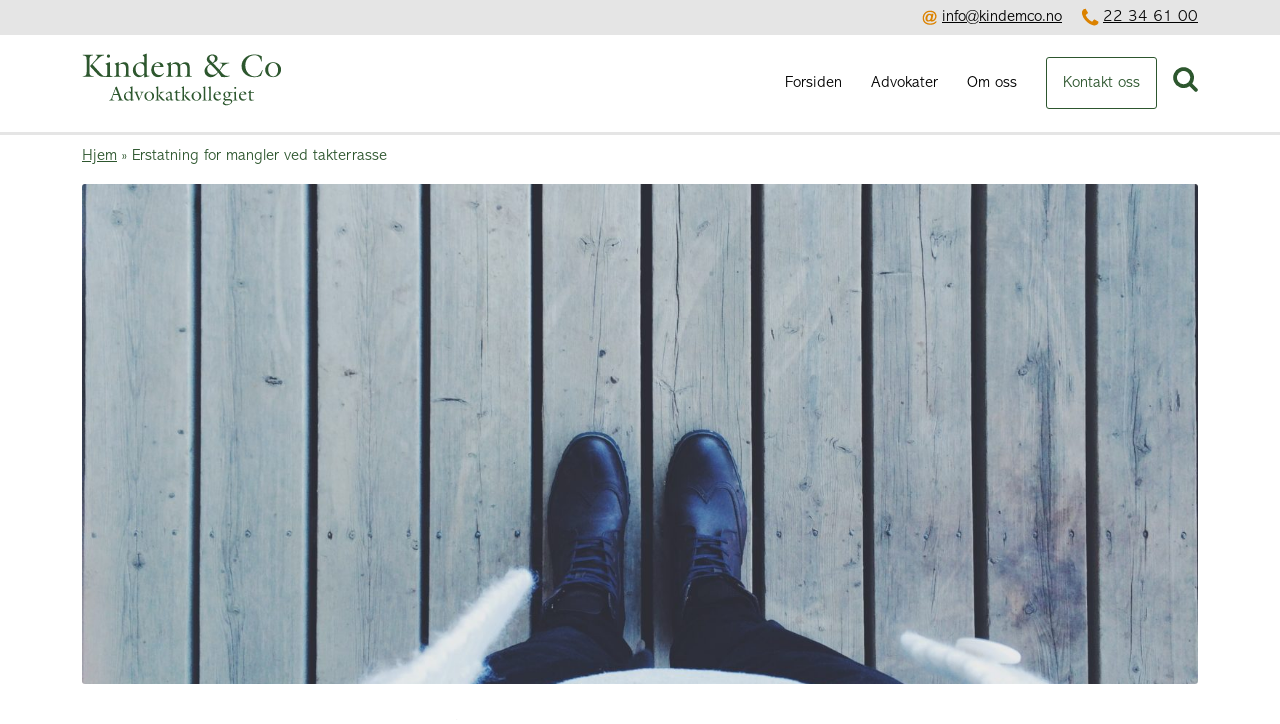

--- FILE ---
content_type: text/html; charset=UTF-8
request_url: https://www.kindemco.no/erstatning-for-mangler-ved-takterrasse/
body_size: 9554
content:
<!DOCTYPE html>
<html lang="nb-NO">

<head>
    <meta charset="UTF-8" />
    <title>Erstatning for mangler ved takterrasse - Kindem &amp; Co</title>
    <link rel="preconnect" href="https://p.typekit.net">
    <link rel="profile" href="http://gmpg.org/xfn/11" />
    <link rel="pingback" href="https://www.kindemco.no/xmlrpc.php" />
    <meta name="viewport" content="width=device-width, initial-scale=1">
    <!-- Google Tag Manager -->
    <script>(function(w,d,s,l,i){w[l]=w[l]||[];w[l].push({'gtm.start':
    new Date().getTime(),event:'gtm.js'});var f=d.getElementsByTagName(s)[0],
    j=d.createElement(s),dl=l!='dataLayer'?'&l='+l:'';j.async=true;j.src=
    'https://www.googletagmanager.com/gtm.js?id='+i+dl;f.parentNode.insertBefore(j,f);
    })(window,document,'script','dataLayer','GTM-KN7GZ6B');</script>
    <!-- End Google Tag Manager -->
    <meta name='robots' content='index, follow, max-image-preview:large, max-snippet:-1, max-video-preview:-1' />

	<!-- This site is optimized with the Yoast SEO plugin v21.1 - https://yoast.com/wordpress/plugins/seo/ -->
	<link rel="canonical" href="https://www.kindemco.no/erstatning-for-mangler-ved-takterrasse/" />
	<meta property="og:locale" content="nb_NO" />
	<meta property="og:type" content="article" />
	<meta property="og:title" content="Erstatning for mangler ved takterrasse - Kindem &amp; Co" />
	<meta property="og:description" content="Utett membran som medførte vannlekkasje. Borettslag saksøkte entreprenør og ble tilkjent i overkant av kroner 2&nbsp;000&nbsp;000 i erstatning. Nybygg. Saken avgjort etter lov om bostadsoppføring. Borettslaget engasjerte advokat, førte saken for retten og vant frem. Innledning Gulating lagmannsrett avsa dom i saken den 2. februar 2018.Feil og mangler ved boliger er et omfattende problem. Kostnader [&hellip;]" />
	<meta property="og:url" content="https://www.kindemco.no/erstatning-for-mangler-ved-takterrasse/" />
	<meta property="og:site_name" content="Kindem &amp; Co" />
	<meta property="article:publisher" content="https://www.facebook.com/kindemco/" />
	<meta property="article:published_time" content="2021-06-24T10:16:28+00:00" />
	<meta property="article:modified_time" content="2021-06-24T10:16:30+00:00" />
	<meta property="og:image" content="https://www.kindemco.no/wp-content/uploads/2021/06/photo-1415336190137-2cfe99b8f3f0-1.jpeg" />
	<meta property="og:image:width" content="2250" />
	<meta property="og:image:height" content="1500" />
	<meta property="og:image:type" content="image/jpeg" />
	<meta name="author" content="Resepsjon Resepsjon" />
	<meta name="twitter:card" content="summary_large_image" />
	<meta name="twitter:label1" content="Skrevet av" />
	<meta name="twitter:data1" content="Resepsjon Resepsjon" />
	<meta name="twitter:label2" content="Ansl. lesetid" />
	<meta name="twitter:data2" content="4 minutter" />
	<script type="application/ld+json" class="yoast-schema-graph">{"@context":"https://schema.org","@graph":[{"@type":"Article","@id":"https://www.kindemco.no/erstatning-for-mangler-ved-takterrasse/#article","isPartOf":{"@id":"https://www.kindemco.no/erstatning-for-mangler-ved-takterrasse/"},"author":{"name":"Resepsjon Resepsjon","@id":"https://www.kindemco.no/#/schema/person/5a565be073ec53e0b9a4e243fadee613"},"headline":"Erstatning for mangler ved takterrasse","datePublished":"2021-06-24T10:16:28+00:00","dateModified":"2021-06-24T10:16:30+00:00","mainEntityOfPage":{"@id":"https://www.kindemco.no/erstatning-for-mangler-ved-takterrasse/"},"wordCount":815,"commentCount":0,"publisher":{"@id":"https://www.kindemco.no/#organization"},"image":{"@id":"https://www.kindemco.no/erstatning-for-mangler-ved-takterrasse/#primaryimage"},"thumbnailUrl":"https://www.kindemco.no/wp-content/uploads/2021/06/photo-1415336190137-2cfe99b8f3f0-1.jpeg","articleSection":["Erstatnings- og forsikringsrett"],"inLanguage":"nb-NO","potentialAction":[{"@type":"CommentAction","name":"Comment","target":["https://www.kindemco.no/erstatning-for-mangler-ved-takterrasse/#respond"]}]},{"@type":"WebPage","@id":"https://www.kindemco.no/erstatning-for-mangler-ved-takterrasse/","url":"https://www.kindemco.no/erstatning-for-mangler-ved-takterrasse/","name":"Erstatning for mangler ved takterrasse - Kindem &amp; Co","isPartOf":{"@id":"https://www.kindemco.no/#website"},"primaryImageOfPage":{"@id":"https://www.kindemco.no/erstatning-for-mangler-ved-takterrasse/#primaryimage"},"image":{"@id":"https://www.kindemco.no/erstatning-for-mangler-ved-takterrasse/#primaryimage"},"thumbnailUrl":"https://www.kindemco.no/wp-content/uploads/2021/06/photo-1415336190137-2cfe99b8f3f0-1.jpeg","datePublished":"2021-06-24T10:16:28+00:00","dateModified":"2021-06-24T10:16:30+00:00","breadcrumb":{"@id":"https://www.kindemco.no/erstatning-for-mangler-ved-takterrasse/#breadcrumb"},"inLanguage":"nb-NO","potentialAction":[{"@type":"ReadAction","target":["https://www.kindemco.no/erstatning-for-mangler-ved-takterrasse/"]}]},{"@type":"ImageObject","inLanguage":"nb-NO","@id":"https://www.kindemco.no/erstatning-for-mangler-ved-takterrasse/#primaryimage","url":"https://www.kindemco.no/wp-content/uploads/2021/06/photo-1415336190137-2cfe99b8f3f0-1.jpeg","contentUrl":"https://www.kindemco.no/wp-content/uploads/2021/06/photo-1415336190137-2cfe99b8f3f0-1.jpeg","width":2250,"height":1500},{"@type":"BreadcrumbList","@id":"https://www.kindemco.no/erstatning-for-mangler-ved-takterrasse/#breadcrumb","itemListElement":[{"@type":"ListItem","position":1,"name":"Hjem","item":"https://www.kindemco.no/"},{"@type":"ListItem","position":2,"name":"Erstatning for mangler ved takterrasse"}]},{"@type":"WebSite","@id":"https://www.kindemco.no/#website","url":"https://www.kindemco.no/","name":"Kindem &amp; Co","description":"","publisher":{"@id":"https://www.kindemco.no/#organization"},"potentialAction":[{"@type":"SearchAction","target":{"@type":"EntryPoint","urlTemplate":"https://www.kindemco.no/?s={search_term_string}"},"query-input":"required name=search_term_string"}],"inLanguage":"nb-NO"},{"@type":"Organization","@id":"https://www.kindemco.no/#organization","name":"Kindem &amp; Co","url":"https://www.kindemco.no/","logo":{"@type":"ImageObject","inLanguage":"nb-NO","@id":"https://www.kindemco.no/#/schema/logo/image/","url":"https://www.kindemco.no/wp-content/uploads/2021/06/logo_kc.svg","contentUrl":"https://www.kindemco.no/wp-content/uploads/2021/06/logo_kc.svg","caption":"Kindem &amp; Co"},"image":{"@id":"https://www.kindemco.no/#/schema/logo/image/"},"sameAs":["https://www.facebook.com/kindemco/"]},{"@type":"Person","@id":"https://www.kindemco.no/#/schema/person/5a565be073ec53e0b9a4e243fadee613","name":"Resepsjon Resepsjon","image":{"@type":"ImageObject","inLanguage":"nb-NO","@id":"https://www.kindemco.no/#/schema/person/image/","url":"https://secure.gravatar.com/avatar/92cdb0440558fc0f991bda8cfa681ed1?s=96&d=mm&r=g","contentUrl":"https://secure.gravatar.com/avatar/92cdb0440558fc0f991bda8cfa681ed1?s=96&d=mm&r=g","caption":"Resepsjon Resepsjon"},"url":"https://www.kindemco.no/author/resepsjon/"}]}</script>
	<!-- / Yoast SEO plugin. -->


<link rel="alternate" type="application/rss+xml" title="Kindem &amp; Co &raquo; Erstatning for mangler ved takterrasse kommentarstrøm" href="https://www.kindemco.no/erstatning-for-mangler-ved-takterrasse/feed/" />
<script type="text/javascript">
window._wpemojiSettings = {"baseUrl":"https:\/\/s.w.org\/images\/core\/emoji\/14.0.0\/72x72\/","ext":".png","svgUrl":"https:\/\/s.w.org\/images\/core\/emoji\/14.0.0\/svg\/","svgExt":".svg","source":{"concatemoji":"https:\/\/www.kindemco.no\/wp-includes\/js\/wp-emoji-release.min.js?ver=38761750a90f4bfa9fe9a66e99938614"}};
/*! This file is auto-generated */
!function(e,a,t){var n,r,o,i=a.createElement("canvas"),p=i.getContext&&i.getContext("2d");function s(e,t){var a=String.fromCharCode,e=(p.clearRect(0,0,i.width,i.height),p.fillText(a.apply(this,e),0,0),i.toDataURL());return p.clearRect(0,0,i.width,i.height),p.fillText(a.apply(this,t),0,0),e===i.toDataURL()}function c(e){var t=a.createElement("script");t.src=e,t.defer=t.type="text/javascript",a.getElementsByTagName("head")[0].appendChild(t)}for(o=Array("flag","emoji"),t.supports={everything:!0,everythingExceptFlag:!0},r=0;r<o.length;r++)t.supports[o[r]]=function(e){if(p&&p.fillText)switch(p.textBaseline="top",p.font="600 32px Arial",e){case"flag":return s([127987,65039,8205,9895,65039],[127987,65039,8203,9895,65039])?!1:!s([55356,56826,55356,56819],[55356,56826,8203,55356,56819])&&!s([55356,57332,56128,56423,56128,56418,56128,56421,56128,56430,56128,56423,56128,56447],[55356,57332,8203,56128,56423,8203,56128,56418,8203,56128,56421,8203,56128,56430,8203,56128,56423,8203,56128,56447]);case"emoji":return!s([129777,127995,8205,129778,127999],[129777,127995,8203,129778,127999])}return!1}(o[r]),t.supports.everything=t.supports.everything&&t.supports[o[r]],"flag"!==o[r]&&(t.supports.everythingExceptFlag=t.supports.everythingExceptFlag&&t.supports[o[r]]);t.supports.everythingExceptFlag=t.supports.everythingExceptFlag&&!t.supports.flag,t.DOMReady=!1,t.readyCallback=function(){t.DOMReady=!0},t.supports.everything||(n=function(){t.readyCallback()},a.addEventListener?(a.addEventListener("DOMContentLoaded",n,!1),e.addEventListener("load",n,!1)):(e.attachEvent("onload",n),a.attachEvent("onreadystatechange",function(){"complete"===a.readyState&&t.readyCallback()})),(e=t.source||{}).concatemoji?c(e.concatemoji):e.wpemoji&&e.twemoji&&(c(e.twemoji),c(e.wpemoji)))}(window,document,window._wpemojiSettings);
</script>
<style type="text/css">
img.wp-smiley,
img.emoji {
	display: inline !important;
	border: none !important;
	box-shadow: none !important;
	height: 1em !important;
	width: 1em !important;
	margin: 0 0.07em !important;
	vertical-align: -0.1em !important;
	background: none !important;
	padding: 0 !important;
}
</style>
	<link rel='stylesheet' id='wp-block-library-css' href='https://www.kindemco.no/wp-includes/css/dist/block-library/style.min.css?ver=38761750a90f4bfa9fe9a66e99938614' type='text/css' media='all' />
<link rel='stylesheet' id='classic-theme-styles-css' href='https://www.kindemco.no/wp-includes/css/classic-themes.min.css?ver=1' type='text/css' media='all' />
<style id='global-styles-inline-css' type='text/css'>
body{--wp--preset--color--black: #000000;--wp--preset--color--cyan-bluish-gray: #abb8c3;--wp--preset--color--white: #ffffff;--wp--preset--color--pale-pink: #f78da7;--wp--preset--color--vivid-red: #cf2e2e;--wp--preset--color--luminous-vivid-orange: #ff6900;--wp--preset--color--luminous-vivid-amber: #fcb900;--wp--preset--color--light-green-cyan: #7bdcb5;--wp--preset--color--vivid-green-cyan: #00d084;--wp--preset--color--pale-cyan-blue: #8ed1fc;--wp--preset--color--vivid-cyan-blue: #0693e3;--wp--preset--color--vivid-purple: #9b51e0;--wp--preset--gradient--vivid-cyan-blue-to-vivid-purple: linear-gradient(135deg,rgba(6,147,227,1) 0%,rgb(155,81,224) 100%);--wp--preset--gradient--light-green-cyan-to-vivid-green-cyan: linear-gradient(135deg,rgb(122,220,180) 0%,rgb(0,208,130) 100%);--wp--preset--gradient--luminous-vivid-amber-to-luminous-vivid-orange: linear-gradient(135deg,rgba(252,185,0,1) 0%,rgba(255,105,0,1) 100%);--wp--preset--gradient--luminous-vivid-orange-to-vivid-red: linear-gradient(135deg,rgba(255,105,0,1) 0%,rgb(207,46,46) 100%);--wp--preset--gradient--very-light-gray-to-cyan-bluish-gray: linear-gradient(135deg,rgb(238,238,238) 0%,rgb(169,184,195) 100%);--wp--preset--gradient--cool-to-warm-spectrum: linear-gradient(135deg,rgb(74,234,220) 0%,rgb(151,120,209) 20%,rgb(207,42,186) 40%,rgb(238,44,130) 60%,rgb(251,105,98) 80%,rgb(254,248,76) 100%);--wp--preset--gradient--blush-light-purple: linear-gradient(135deg,rgb(255,206,236) 0%,rgb(152,150,240) 100%);--wp--preset--gradient--blush-bordeaux: linear-gradient(135deg,rgb(254,205,165) 0%,rgb(254,45,45) 50%,rgb(107,0,62) 100%);--wp--preset--gradient--luminous-dusk: linear-gradient(135deg,rgb(255,203,112) 0%,rgb(199,81,192) 50%,rgb(65,88,208) 100%);--wp--preset--gradient--pale-ocean: linear-gradient(135deg,rgb(255,245,203) 0%,rgb(182,227,212) 50%,rgb(51,167,181) 100%);--wp--preset--gradient--electric-grass: linear-gradient(135deg,rgb(202,248,128) 0%,rgb(113,206,126) 100%);--wp--preset--gradient--midnight: linear-gradient(135deg,rgb(2,3,129) 0%,rgb(40,116,252) 100%);--wp--preset--duotone--dark-grayscale: url('#wp-duotone-dark-grayscale');--wp--preset--duotone--grayscale: url('#wp-duotone-grayscale');--wp--preset--duotone--purple-yellow: url('#wp-duotone-purple-yellow');--wp--preset--duotone--blue-red: url('#wp-duotone-blue-red');--wp--preset--duotone--midnight: url('#wp-duotone-midnight');--wp--preset--duotone--magenta-yellow: url('#wp-duotone-magenta-yellow');--wp--preset--duotone--purple-green: url('#wp-duotone-purple-green');--wp--preset--duotone--blue-orange: url('#wp-duotone-blue-orange');--wp--preset--font-size--small: 13px;--wp--preset--font-size--medium: 20px;--wp--preset--font-size--large: 36px;--wp--preset--font-size--x-large: 42px;--wp--preset--spacing--20: 0.44rem;--wp--preset--spacing--30: 0.67rem;--wp--preset--spacing--40: 1rem;--wp--preset--spacing--50: 1.5rem;--wp--preset--spacing--60: 2.25rem;--wp--preset--spacing--70: 3.38rem;--wp--preset--spacing--80: 5.06rem;}:where(.is-layout-flex){gap: 0.5em;}body .is-layout-flow > .alignleft{float: left;margin-inline-start: 0;margin-inline-end: 2em;}body .is-layout-flow > .alignright{float: right;margin-inline-start: 2em;margin-inline-end: 0;}body .is-layout-flow > .aligncenter{margin-left: auto !important;margin-right: auto !important;}body .is-layout-constrained > .alignleft{float: left;margin-inline-start: 0;margin-inline-end: 2em;}body .is-layout-constrained > .alignright{float: right;margin-inline-start: 2em;margin-inline-end: 0;}body .is-layout-constrained > .aligncenter{margin-left: auto !important;margin-right: auto !important;}body .is-layout-constrained > :where(:not(.alignleft):not(.alignright):not(.alignfull)){max-width: var(--wp--style--global--content-size);margin-left: auto !important;margin-right: auto !important;}body .is-layout-constrained > .alignwide{max-width: var(--wp--style--global--wide-size);}body .is-layout-flex{display: flex;}body .is-layout-flex{flex-wrap: wrap;align-items: center;}body .is-layout-flex > *{margin: 0;}:where(.wp-block-columns.is-layout-flex){gap: 2em;}.has-black-color{color: var(--wp--preset--color--black) !important;}.has-cyan-bluish-gray-color{color: var(--wp--preset--color--cyan-bluish-gray) !important;}.has-white-color{color: var(--wp--preset--color--white) !important;}.has-pale-pink-color{color: var(--wp--preset--color--pale-pink) !important;}.has-vivid-red-color{color: var(--wp--preset--color--vivid-red) !important;}.has-luminous-vivid-orange-color{color: var(--wp--preset--color--luminous-vivid-orange) !important;}.has-luminous-vivid-amber-color{color: var(--wp--preset--color--luminous-vivid-amber) !important;}.has-light-green-cyan-color{color: var(--wp--preset--color--light-green-cyan) !important;}.has-vivid-green-cyan-color{color: var(--wp--preset--color--vivid-green-cyan) !important;}.has-pale-cyan-blue-color{color: var(--wp--preset--color--pale-cyan-blue) !important;}.has-vivid-cyan-blue-color{color: var(--wp--preset--color--vivid-cyan-blue) !important;}.has-vivid-purple-color{color: var(--wp--preset--color--vivid-purple) !important;}.has-black-background-color{background-color: var(--wp--preset--color--black) !important;}.has-cyan-bluish-gray-background-color{background-color: var(--wp--preset--color--cyan-bluish-gray) !important;}.has-white-background-color{background-color: var(--wp--preset--color--white) !important;}.has-pale-pink-background-color{background-color: var(--wp--preset--color--pale-pink) !important;}.has-vivid-red-background-color{background-color: var(--wp--preset--color--vivid-red) !important;}.has-luminous-vivid-orange-background-color{background-color: var(--wp--preset--color--luminous-vivid-orange) !important;}.has-luminous-vivid-amber-background-color{background-color: var(--wp--preset--color--luminous-vivid-amber) !important;}.has-light-green-cyan-background-color{background-color: var(--wp--preset--color--light-green-cyan) !important;}.has-vivid-green-cyan-background-color{background-color: var(--wp--preset--color--vivid-green-cyan) !important;}.has-pale-cyan-blue-background-color{background-color: var(--wp--preset--color--pale-cyan-blue) !important;}.has-vivid-cyan-blue-background-color{background-color: var(--wp--preset--color--vivid-cyan-blue) !important;}.has-vivid-purple-background-color{background-color: var(--wp--preset--color--vivid-purple) !important;}.has-black-border-color{border-color: var(--wp--preset--color--black) !important;}.has-cyan-bluish-gray-border-color{border-color: var(--wp--preset--color--cyan-bluish-gray) !important;}.has-white-border-color{border-color: var(--wp--preset--color--white) !important;}.has-pale-pink-border-color{border-color: var(--wp--preset--color--pale-pink) !important;}.has-vivid-red-border-color{border-color: var(--wp--preset--color--vivid-red) !important;}.has-luminous-vivid-orange-border-color{border-color: var(--wp--preset--color--luminous-vivid-orange) !important;}.has-luminous-vivid-amber-border-color{border-color: var(--wp--preset--color--luminous-vivid-amber) !important;}.has-light-green-cyan-border-color{border-color: var(--wp--preset--color--light-green-cyan) !important;}.has-vivid-green-cyan-border-color{border-color: var(--wp--preset--color--vivid-green-cyan) !important;}.has-pale-cyan-blue-border-color{border-color: var(--wp--preset--color--pale-cyan-blue) !important;}.has-vivid-cyan-blue-border-color{border-color: var(--wp--preset--color--vivid-cyan-blue) !important;}.has-vivid-purple-border-color{border-color: var(--wp--preset--color--vivid-purple) !important;}.has-vivid-cyan-blue-to-vivid-purple-gradient-background{background: var(--wp--preset--gradient--vivid-cyan-blue-to-vivid-purple) !important;}.has-light-green-cyan-to-vivid-green-cyan-gradient-background{background: var(--wp--preset--gradient--light-green-cyan-to-vivid-green-cyan) !important;}.has-luminous-vivid-amber-to-luminous-vivid-orange-gradient-background{background: var(--wp--preset--gradient--luminous-vivid-amber-to-luminous-vivid-orange) !important;}.has-luminous-vivid-orange-to-vivid-red-gradient-background{background: var(--wp--preset--gradient--luminous-vivid-orange-to-vivid-red) !important;}.has-very-light-gray-to-cyan-bluish-gray-gradient-background{background: var(--wp--preset--gradient--very-light-gray-to-cyan-bluish-gray) !important;}.has-cool-to-warm-spectrum-gradient-background{background: var(--wp--preset--gradient--cool-to-warm-spectrum) !important;}.has-blush-light-purple-gradient-background{background: var(--wp--preset--gradient--blush-light-purple) !important;}.has-blush-bordeaux-gradient-background{background: var(--wp--preset--gradient--blush-bordeaux) !important;}.has-luminous-dusk-gradient-background{background: var(--wp--preset--gradient--luminous-dusk) !important;}.has-pale-ocean-gradient-background{background: var(--wp--preset--gradient--pale-ocean) !important;}.has-electric-grass-gradient-background{background: var(--wp--preset--gradient--electric-grass) !important;}.has-midnight-gradient-background{background: var(--wp--preset--gradient--midnight) !important;}.has-small-font-size{font-size: var(--wp--preset--font-size--small) !important;}.has-medium-font-size{font-size: var(--wp--preset--font-size--medium) !important;}.has-large-font-size{font-size: var(--wp--preset--font-size--large) !important;}.has-x-large-font-size{font-size: var(--wp--preset--font-size--x-large) !important;}
.wp-block-navigation a:where(:not(.wp-element-button)){color: inherit;}
:where(.wp-block-columns.is-layout-flex){gap: 2em;}
.wp-block-pullquote{font-size: 1.5em;line-height: 1.6;}
</style>
<link rel='stylesheet' id='contact-form-7-css' href='https://www.kindemco.no/wp-content/plugins/contact-form-7/includes/css/styles.css?ver=5.7.7' type='text/css' media='all' />
<link rel='stylesheet' id='bootstrap-grid-css' href='https://www.kindemco.no/wp-content/themes/kindemco-inevo/assets/css/bootstrap-grid.min.css?ver=1.0.0' type='text/css' media='' />
<link rel='stylesheet' id='main-css-css' href='https://www.kindemco.no/wp-content/themes/kindemco-inevo/assets/css/main.min.css?ver=1.0.0' type='text/css' media='' />
<link rel="https://api.w.org/" href="https://www.kindemco.no/wp-json/" /><link rel="alternate" type="application/json" href="https://www.kindemco.no/wp-json/wp/v2/posts/911" /><link rel="EditURI" type="application/rsd+xml" title="RSD" href="https://www.kindemco.no/xmlrpc.php?rsd" />
<link rel="wlwmanifest" type="application/wlwmanifest+xml" href="https://www.kindemco.no/wp-includes/wlwmanifest.xml" />

<link rel='shortlink' href='https://www.kindemco.no/?p=911' />
<link rel="alternate" type="application/json+oembed" href="https://www.kindemco.no/wp-json/oembed/1.0/embed?url=https%3A%2F%2Fwww.kindemco.no%2Ferstatning-for-mangler-ved-takterrasse%2F" />
<link rel="alternate" type="text/xml+oembed" href="https://www.kindemco.no/wp-json/oembed/1.0/embed?url=https%3A%2F%2Fwww.kindemco.no%2Ferstatning-for-mangler-ved-takterrasse%2F&#038;format=xml" />
<link rel="icon" href="https://www.kindemco.no/wp-content/uploads/2021/06/cropped-favicon-32x32.png" sizes="32x32" />
<link rel="icon" href="https://www.kindemco.no/wp-content/uploads/2021/06/cropped-favicon-192x192.png" sizes="192x192" />
<link rel="apple-touch-icon" href="https://www.kindemco.no/wp-content/uploads/2021/06/cropped-favicon-180x180.png" />
<meta name="msapplication-TileImage" content="https://www.kindemco.no/wp-content/uploads/2021/06/cropped-favicon-270x270.png" />
    <link rel="stylesheet" href="https://use.typekit.net/xjy7bzm.css">
</head>

<body class="post-template-default single single-post postid-911 single-format-standard wp-custom-logo">
<!-- Google Tag Manager (noscript) -->
<noscript><iframe src="https://www.googletagmanager.com/ns.html?id=GTM-KN7GZ6B"
height="0" width="0" style="display:none;visibility:hidden"></iframe></noscript>
<!-- End Google Tag Manager (noscript) -->
    <a class="skip-to-main-content" href="#main-content">Hopp til hovedinnhold</a>
    <div class="topline">
        <div class="container">
            <div class="topline__inner">
                                    <div class="topline__item">
                        <img src="https://www.kindemco.no/wp-content/themes/kindemco-inevo/assets/images/icons/at.svg" alt="" width="25" height="25">
                        <a href="mailto:info@kindemco.no">info@kindemco.no</a>
                    </div>
                                                    <div class="topline__item">
                        <img src="https://www.kindemco.no/wp-content/themes/kindemco-inevo/assets/images/icons/phone.svg" alt="" width="25" height="25">
                        <a href="tel:22 34 61 00">22 34 61 00</a>
                    </div>
                            </div>
        </div>
    </div>
    <nav class="nav">
        <div class="container">
            <div class="nav__inner">
                <div class="nav__inner-left">
                    <a href="/">
                        <img src="https://www.kindemco.no/wp-content/uploads/2021/06/logo_kc.svg" width="200" height="57" alt="Gå til forsiden">                    </a>
                </div>
                <button type="button" id="js-open-button" aria-label="Åpne meny">
                    <div class="b-menu">
                        <div class="b-line"></div>
                        <div class="b-line"></div>
                        <div class="b-line"></div>
                    </div>
                    <span>Meny</span>
                </button>
                <div class="nav__inner-right" id="js-nav-menu">
                    <div class="nav__menu">
                        <button type="button" id="js-close-button" aria-label="Lukk meny">
                            <div class="b-close">
                                <div class="b-line-1"></div>
                                <div class="b-line-2"></div>
                            </div>
                        </button>
                        <div class="nav__search">
                            <form action="/" method="get" role="search">
                                <input type="text" name="s" id="search" value="" aria-label="Globalt søk" placeholder="Søk etter innhold" />
                                <button type="submit" class="btn btn-primary">Søk</button>
                            </form>
                        </div>

                        <div class="nav__menu-ul">
                            <div class="menu-hovedmeny-container"><ul id="menu-hovedmeny" class="menu"><li id="menu-item-727" class="menu-item menu-item-type-post_type menu-item-object-page menu-item-home menu-item-727"><a href="https://www.kindemco.no/">Forsiden</a></li>
<li id="menu-item-876" class="menu-item menu-item-type-post_type menu-item-object-page menu-item-876"><a href="https://www.kindemco.no/advokater/">Advokater</a></li>
<li id="menu-item-918" class="menu-item menu-item-type-post_type menu-item-object-page menu-item-has-children menu-item-918"><a href="https://www.kindemco.no/om-oss/">Om oss</a>
<ul class="sub-menu">
	<li id="menu-item-919" class="menu-item menu-item-type-post_type menu-item-object-page menu-item-919"><a href="https://www.kindemco.no/personvern-og-informasjonskapsler/">Personvern</a></li>
	<li id="menu-item-953" class="menu-item menu-item-type-post_type menu-item-object-page menu-item-953"><a href="https://www.kindemco.no/oppdragsvilkar/">Oppdragsvilkår</a></li>
</ul>
</li>
<li id="menu-item-924" class="btn btn--secondary menu-item menu-item-type-post_type menu-item-object-page menu-item-924"><a href="https://www.kindemco.no/kontakt-oss/">Kontakt oss</a></li>
</ul></div>                            <div class="nav__search-icon">
                                <a href="/sok"><img src="https://www.kindemco.no/wp-content/themes/kindemco-inevo/assets/images/icons/search.svg" alt="" width="25" height="25"></a>
                            </div>
                        </div>
                    </div>
                </div>
            </div>
        </div>
    </nav><main id="main-content" class="page page-single">
    <div class="page__title--no-bg">
        <div class="container">
            <div class="page__title-breadcrumb">
                <p id="breadcrumbs"><span><span><a href="https://www.kindemco.no/">Hjem</a></span> » <span class="breadcrumb_last" aria-current="page">Erstatning for mangler ved takterrasse</span></span></p>            </div>
        </div>
    </div>
    <div class="page__content page__content--single">
        <div class="container">
            <div class="row">
                <div class="col-md-12">
                    <div class="page-single__featured">
                                                    <img width="2250" height="1500" src="https://www.kindemco.no/wp-content/uploads/2021/06/photo-1415336190137-2cfe99b8f3f0-1.jpeg" class="attachment-post-thumbnail size-post-thumbnail wp-post-image" alt="" decoding="async" loading="lazy" srcset="https://www.kindemco.no/wp-content/uploads/2021/06/photo-1415336190137-2cfe99b8f3f0-1.jpeg 2250w, https://www.kindemco.no/wp-content/uploads/2021/06/photo-1415336190137-2cfe99b8f3f0-1-300x200.jpeg 300w, https://www.kindemco.no/wp-content/uploads/2021/06/photo-1415336190137-2cfe99b8f3f0-1-1024x683.jpeg 1024w, https://www.kindemco.no/wp-content/uploads/2021/06/photo-1415336190137-2cfe99b8f3f0-1-768x512.jpeg 768w, https://www.kindemco.no/wp-content/uploads/2021/06/photo-1415336190137-2cfe99b8f3f0-1-1536x1024.jpeg 1536w, https://www.kindemco.no/wp-content/uploads/2021/06/photo-1415336190137-2cfe99b8f3f0-1-2048x1365.jpeg 2048w, https://www.kindemco.no/wp-content/uploads/2021/06/photo-1415336190137-2cfe99b8f3f0-1-375x250.jpeg 375w" sizes="(max-width: 2250px) 100vw, 2250px" />                                            </div>
                </div>
            </div>
        </div>
        <div class="container-narrow">
            <div class="col-md-12">
                <div class="page-single__title">
                    <h1>Erstatning for mangler ved takterrasse</h1>
                </div>
                                        <div class="blog-thumb__tag">
                            Erstatnings- og forsikringsrett                        </div>
                                <div class="page-single__date">
                    24. juni 2021                </div>
                
<h4>Utett membran som medførte vannlekkasje. Borettslag saksøkte entreprenør og ble tilkjent i overkant av kroner 2&nbsp;000&nbsp;000 i erstatning. Nybygg. Saken avgjort etter lov om bostadsoppføring. Borettslaget engasjerte advokat, førte saken for retten og vant frem.</h4>



<h2>Innledning</h2>



<p>Gulating lagmannsrett avsa dom i saken den 2. februar 2018.<br>Feil og mangler ved boliger er et omfattende problem. Kostnader ved å utbedre skader kan bli svært store. Særlig store blir utgifter ved vannlekkasjer, råteskader eller andre store skader på husets bærende konstruksjoner.</p>



<p>Forbrukere som kommer opp i slike situasjoner, bør straks ta kontakt med en erfaren advokat. Advokaten kan veilede videre i prosessen, avdekke hvilke krav du har og fremme dine krav ovenfor den som er ansvarlig. Saken omtalt ovenfor viser at entreprenøren ved forhandlingene omkring skade nr. 1 forsøkte å få inn formuleringer i avtalen som kunne gjøre det vanskeligere for borettslaget å fremme krav om erstatning dersom det oppstod nye skader.</p>



<p>Advokatene Asle Hesla og Petter Nordgreen Sterud har begge erfaring med slike saker. Vi hjelper deg gjerne videre i prosessen dersom du ønsker det. Dersom du er i tvil om du trenger advokat; kontakt oss! Vi avdekker sammen hvilke behov du har. Vi hjelper deg også med å søke å få dine advokatutgifter dekket av ditt forsikringsselskap.</p>



<h2>Saksforholdet</h2>



<p>Det hadde tidligere oppstått en lekkasje ned til en av borettslagsleilighetene som lå under takterrassen. Entreprenøren erkjente ansvar for dette og utbedret skaden. Som ledd i utbedringsarbeidene ble det lagt ny membran over den opprinnelige. Deretter oppstod en ny lekkasjeskade, skade nr. 2.</p>



<p>Det oppstod flere spørsmål i saken. Noen av disse kan være av interesse også i andre saker. To av disse spørsmål skal vi behandle her.</p>



<h3>Var skade nr. 2 avgjort ved forliket omkring skade nr. 1?</h3>



<p>Entreprenøren mente at skaden som be avdekket etter at ny membran ble lagt over den gamle var omfattet av den avtale som ble inngått da den første skaden ble avdekket og reparert.</p>



<p>Lagmannsretten avviste dette. Avgjørende ble avtalens ordlyd og de forhandlinger som ble ført før avtalen ble nedtegnet. Denne saken viser med all tydelighet er viktig å kontakte advokat når man forhandler om skadesaker.</p>



<p>Lagmannsretten viste til at entreprenøren under forhandlingene ønsket at det i avtalen skulle stå at forliket etter skade nr. 1 skulle omfatte alle skader som borettslaget var eller burde være kjent med. Lagmannsretten skriver om dette:</p>



<blockquote class="wp-block-quote"><p>Selvaagbygg ønsket under forhandlingene om forliksavtalen at det skulle tas inn i avtalen at den skulle omfatte forhold som borettslaget var kjent med eller burde vært kjent med. En slik formulering ble det imidlertid ikke enighet om. Nettopp med utgangspunkt i at avtalen skal tolkes objektivt legger lagmannsretten avgjørende vekt på ordlyden. Fordi ordlyden har vært viktig og partene har forhandlet om de ulike formuleringene, må det legges til grunn at begge parter har vært bevisste på hvilke ord som ble valgt og betydningen av disse.</p></blockquote>



<p>Dette viser at borettslaget gjorde meget klokt i ikke å akseptere Selvaagbyggs forslag til formulering i forliksavtale om skade nr. 1.</p>



<h3>Var entreprenøren ansvarlig for skade nr. 2?</h3>



<p>Partene var enige om at lekkasje nr. 2 var en mangel. Entreprenøren mente at det var reklamert for sent. Borettslaget var enig i at det var reklamert sent men mente at det forelå grov uaktsomhet med det resultat av entreprenøren ikke kunne gjøre gjeldende at det var reklamert for sent (bustadoppføringslovens § 30, fjerde ledd).</p>



<p>Lagmannsretten om til at det forelå grov uaktsomhet. Lagmannsretten skriver i dommen om dette:</p>



<blockquote class="wp-block-quote"><p>Lagmannsretten er kommet til at det foreligger grov uaktsomhet. Da det ble lagt på ny membran oppå påstøpen på den nederste membranen var Selvaagbygg kjent med at det var avgjørende at den nye membranen måtte være tett, ettersom den nederste membranen ikke var tett. Vann som ble stående på den nederst membranen hadde heller ikke avrenningsmulighet til takslukene. Dette skyldes at de takslukene som opprinnelig var anlagt, ble koplet mot den øverste membranen da lekkasjen til Nilsens leilighet ble forsøkt utbedret.</p></blockquote>



<p>Dette illustrerer at entreprenører tidvis velger en utbedringsmåte som ikke er god nok. Det var for lagmannsretten ikke klarlagt hva som var årsakene til lekkasjen. Lagmannsretten bemerket at dette var uten betydning som en følge av at selve utbedringsmetoden var for dårlig.</p>



<p>Det var også et moment at utbedring av den første skaden med montering av ny membran over den gamle ikke var prosjektert. Det forelå da ingen skisser, beregninger eller tegninger som viste at man hadde tenkt gjennom spørsmålet om løsningen var god nok.</p>



<p>Er du i tvil, kontakt oss for en uforpliktende prat om din sak.</p>



<p>Ring oss på tlf. 22 34 61 00, eller send en e-post til&nbsp;<a href="mailto:info@kindemco.no">info@kindemco.no</a>&nbsp;så vil en av våre dyktige advokater kontakte deg.</p>
            </div>
        </div>
    </div>
</main>
<footer class="footer">
    <div class="container">
        <div class="row">
            <div class="col-md-12">
                <div class="footer__logo">
                    <a href="https://www.kindemco.no">
                        <img src="https://www.kindemco.no/wp-content/uploads/2021/06/logo_kc.svg" width="200" height="57" alt="Gå til forsiden">                    </a>
                </div>

            </div>
        </div>
        <div class="row">
            <div class="col-md-3">
                <div class="footer__contact">
                    <ul>
                                                    <li>
                                Advokatkollegiet Kindem og Co AS</a>
                            </li>
                                                                            <li>
                                Prinsensgate 22</a>
                            </li>
                                                                            <li>
                                Postboks 373 Sentrum</a>
                            </li>
                                                                            <li>
                                0102 Oslo</a>
                            </li>
                                            </ul>
                </div>
            </div>
            <div class="col-md-3">
                <div class="footer__contact">
                    <ul>
                        <li>Kontaktinfo</li>
                                                    <li>Sentralbord:
                                <a href="tel:22 34 61 00">22 34 61 00</a>
                            </li>
                                                                            <li>E-post:
                                <a href="mailto:info@kindemco.no">info@kindemco.no</a>
                            </li>
                                            </ul>
                </div>
            </div>
        </div>
    </div>
    </div>
    <script type='text/javascript' src='https://www.kindemco.no/wp-content/plugins/contact-form-7/includes/swv/js/index.js?ver=5.7.7' id='swv-js'></script>
<script type='text/javascript' id='contact-form-7-js-extra'>
/* <![CDATA[ */
var wpcf7 = {"api":{"root":"https:\/\/www.kindemco.no\/wp-json\/","namespace":"contact-form-7\/v1"}};
/* ]]> */
</script>
<script type='text/javascript' src='https://www.kindemco.no/wp-content/plugins/contact-form-7/includes/js/index.js?ver=5.7.7' id='contact-form-7-js'></script>
<script type='text/javascript' src='https://www.kindemco.no/wp-content/themes/kindemco-inevo/assets/js/main.js?ver=1.0.0' id='main-js-js'></script>
    </body>

    </html>

--- FILE ---
content_type: text/css
request_url: https://www.kindemco.no/wp-content/themes/kindemco-inevo/assets/css/main.min.css?ver=1.0.0
body_size: 2946
content:
h1,h2,h3,h4,h5,h6{font-family:itc-galliard,serif;font-style:normal}p{font-family:abadi,sans-serif;font-weight:300}h1{font-size:2rem;font-weight:100}h2{font-size:1.7rem;font-weight:100}h3{font-size:1.5rem;font-weight:100}h4{font-size:1.34rem;font-weight:100}h5{font-size:1.2rem;font-weight:100}h6{font-size:1rem;font-weight:100}p{font-size:1.25rem;font-weight:300}a.btn{padding:0.8rem 1rem;border-radius:3px;display:inline-block;text-decoration:none;min-width:140px;border:1px solid transparent;-webkit-transition:0.2s ease;transition:0.2s ease;font-size:1rem}a.btn--primary{border:1px solid #2d562e;color:#fff;background-color:#2d562e}a.btn--primary:hover{background-color:#DB8200;color:#000;border:1px solid #DB8200}a.btn--secondary{border:1px solid #2d562e;color:#fff;background-color:#DB8200}a.btn--secondary:hover{background-color:#DB8200;color:#000;border:1px solid #DB8200}button{font-family:abadi,sans-serif;font-size:1rem}button.btn{padding:0.8rem 1rem;border-radius:3px;display:inline-block;text-decoration:none;min-width:140px;border:1px solid transparent;-webkit-transition:0.2s ease;transition:0.2s ease;font-family:abadi,sans-serif;background-color:#e5e5e5}button.btn--primary{border:1px solid #2d562e;color:#fff;background-color:#2d562e}button.btn--primary:hover{background-color:#DB8200;color:#000;border:1px solid #DB8200}button.btn--secondary{border:1px solid #2d562e;color:#fff;background-color:#DB8200}button.btn--secondary:hover{background-color:#DB8200;color:#000;border:1px solid #DB8200}li.btn.btn--secondary a{padding:0.8rem 1rem;border-radius:3px;border:1px solid #2d562e;color:#2d562e}@media (max-width: 768px){li.btn.btn--secondary a{color:#fff}}li.btn.btn--secondary a:hover{background-color:#DB8200;color:#000;border:1px solid #DB8200 !important}@media (max-width: 768px){li.btn.btn--secondary a:hover{background-color:transparent;border:1px solid transparent}}input[type="submit"]{border:1px solid #2d562e;color:#fff;background-color:#2d562e;padding:1rem}input[type="submit"]:hover{background-color:#DB8200;color:#000;border:1px solid #DB8200}label{font-weight:300;display:block}input{border:1px solid #e5e5e5;border-radius:3px;padding:0.8rem 0.5rem;width:100%;max-width:100%;margin-bottom:0.5rem;display:block;z-index:-1}textarea{border:1px solid #e5e5e5;border-radius:3px;padding:0.5rem 0.5rem;width:100%;max-width:100%;margin-bottom:0.5rem}*{-webkit-box-sizing:border-box;box-sizing:border-box;margin:0;padding:0}body{font-family:abadi,sans-serif;line-height:1.5;font-size:100%}.skip-to-main-content{background:#000000;color:#fff;height:30px;left:50%;padding:8px;position:absolute;-webkit-transform:translateY(-300%);transform:translateY(-300%);-webkit-transition:-webkit-transform 0.3s;transition:-webkit-transform 0.3s;transition:transform 0.3s;transition:transform 0.3s, -webkit-transform 0.3s;z-index:100000}.skip-to-main-content:focus{-webkit-transform:translateY(0%);transform:translateY(0%)}a{color:#000;font-weight:300}a:hover{color:#2e562f}.mr-1{margin-right:1rem}.mr-2{margin-right:2rem}.mb-1{margin-bottom:1rem}.mb-2{margin-bottom:2rem}.container-narrow{max-width:960px;margin:0 auto;padding-right:1rem;padding-left:1rem}a img{text-decoration:none !important}.alignnone{margin:5px 20px 20px 0}.aligncenter,div.aligncenter{display:block;margin:5px auto 5px auto}.alignright{float:right;margin:5px 0 20px 20px}.alignleft{float:left;margin:5px 20px 20px 0}a img.alignright{float:right;margin:5px 0 20px 20px}a img.alignnone{margin:5px 20px 20px 0}a img.alignleft{float:left;margin:5px 20px 20px 0}a img.aligncenter{display:block;margin-left:auto;margin-right:auto}.wp-caption{background:#fff;border:1px solid #f0f0f0;max-width:96%;padding:5px 3px 10px;text-align:center}.wp-caption.alignnone{margin:5px 20px 20px 0}.wp-caption.alignleft{margin:5px 20px 20px 0}.wp-caption.alignright{margin:5px 0 20px 20px}.wp-caption img{border:0 none;height:auto;margin:0;max-width:98.5%;padding:0;width:auto}.wp-caption p.wp-caption-text{font-size:11px;line-height:17px;margin:0;padding:0 4px 5px}.screen-reader-text{border:0;clip:rect(1px, 1px, 1px, 1px);-webkit-clip-path:inset(50%);clip-path:inset(50%);height:1px;margin:-1px;overflow:hidden;padding:0;position:absolute !important;width:1px;word-wrap:normal !important}.screen-reader-text:focus{background-color:#eee;clip:auto !important;-webkit-clip-path:none;clip-path:none;color:#444;display:block;font-size:1em;height:auto;left:5px;line-height:normal;padding:15px 23px 14px;text-decoration:none;top:5px;width:auto;z-index:100000}table{border:1px solid gray;padding:1rem;margin-bottom:1rem;text-align:left}table th{border-bottom:1px solid gray}.page{min-height:70vh}.page ul{margin-left:1.2rem;margin-bottom:1rem}.page img{max-width:100%;height:auto}.page__title{background-color:#2d562e;color:#fff;text-align:center;padding:2rem 0rem}.page__title--no-bg{color:#2d562e;font-size:1rem;border-top:2px solid #e5e5e5;padding-top:0.6rem}.page__title--no-bg p{font-size:1rem}.page__title--no-bg a{color:#2d562e;font-size:1rem}.page__title a{color:#fff;text-decoration:none}.page__title-breadcrumb{text-align:left}.page__title-breadcrumb p{font-size:1rem}.page__content{padding:2rem 0rem}ul.inline-page-menu{font-size:1.2rem;margin-bottom:1rem;list-style-type:none}ul.inline-page-menu li{margin-bottom:0.2rem}ul.inline-page-menu li a{color:#2d562e}.page-single__featured{margin-bottom:1rem}.page-single__featured img{min-width:100%;height:500px;-o-object-fit:cover;object-fit:cover;border-radius:3px}@media (max-width: 768px){.page-single__featured img{height:250px}}.page-single__title{margin-bottom:1rem}.page-single__date{margin-top:0.5rem;margin-bottom:1rem;font-style:oblique}.page__content--single{padding:1rem 0rem}.page__content--single p{margin:1rem 0rem;font-weight:100}.page__content--single ol,.page__content--single ul{margin-bottom:1rem}@media (max-width: 768px){.page__content--single ol,.page__content--single ul{margin-left:2rem}}.page__content--single ol li,.page__content--single ul li{margin-bottom:1rem}.page__content--single .wp-block-quote{border-left:2px solid #2d562e;padding-left:1rem;margin:1rem 0rem}.sidebar-lawyers{padding:1rem 2rem 2rem 2rem;background-color:#85a28a;border-radius:3px}.sidebar-lawyers__title{margin-bottom:1rem}.sidebar-lawyers__content .lawyer-sm{display:-webkit-box;display:-ms-flexbox;display:flex;-webkit-box-pack:start;-ms-flex-pack:start;justify-content:flex-start;-ms-flex-wrap:wrap;flex-wrap:wrap;-webkit-box-align:center;-ms-flex-align:center;align-items:center;margin-bottom:1rem}.sidebar-lawyers__content .lawyer-sm__title a{font-weight:bold}.sidebar-lawyers__content .lawyer-sm:last-child{margin-bottom:0}.sidebar-lawyers__content .lawyer-sm img{margin-right:1rem;width:80px;height:80px;-o-object-fit:cover;object-fit:cover}.search-result{margin-bottom:1rem;margin-top:1rem}.search-field{margin-bottom:1rem}.topline{background-color:#e5e5e5;padding:0.3rem;position:-webkit-sticky;position:sticky;top:0;font-weight:300}.topline__inner{display:-webkit-box;display:-ms-flexbox;display:flex;-ms-flex-wrap:wrap;flex-wrap:wrap;-webkit-box-pack:end;-ms-flex-pack:end;justify-content:flex-end;-webkit-box-align:center;-ms-flex-align:center;align-items:center}.topline__item{display:-webkit-inline-box;display:-ms-inline-flexbox;display:inline-flex;margin-right:1rem;-webkit-box-align:center;-ms-flex-align:center;align-items:center}.topline__item span{margin-left:0.2rem}.topline__item:last-child{margin:0}.nav{background-color:#fff;padding:1rem;position:-webkit-sticky;position:sticky;top:0;border-bottom:1px solid #e5e5e5;z-index:10000}.nav__inner{display:-webkit-box;display:-ms-flexbox;display:flex;-ms-flex-wrap:wrap;flex-wrap:wrap;-webkit-box-orient:horizontal;-webkit-box-direction:normal;-ms-flex-direction:row;flex-direction:row;-webkit-box-pack:justify;-ms-flex-pack:justify;justify-content:space-between;-webkit-box-align:center;-ms-flex-align:center;align-items:center}.nav__inner a{text-decoration:none !important}.nav__inner a:hover{border-bottom:0 !important;text-decoration:none !important}.nav__inner a img{text-decoration:none;border-bottom:0}.nav__inner-left a:hover{text-decoration:none;border-bottom:0}.nav__inner-left a img{text-decoration:none}.nav__inner-left a img:hover{text-decoration:none;border-bottom:0}@media (max-width: 768px){.nav__inner-right{display:none;width:100%;background-color:#2d562e;min-height:500px;position:absolute;top:0;right:0;left:0;bottom:0;z-index:50000;height:130vh;font-size:1.5rem}}.nav__inner-right .nav__menu{position:relative}.nav__inner-right .nav__menu a{color:#000}.nav__inner-right .nav__menu a:hover{border-bottom:1px solid #000 !important}@media (max-width: 768px){.nav__inner-right .nav__menu{padding:1rem}.nav__inner-right .nav__menu a{color:#fff}}.nav__inner-right .nav__menu ul{list-style-type:none;margin-bottom:0}.nav__inner-right .nav__menu ul .sub-menu{display:none;position:absolute;top:35px;background-color:#e5e5e5;padding:1rem;margin-left:0}@media (max-width: 768px){.nav__inner-right .nav__menu ul .sub-menu{padding:0.2rem;display:block;position:relative;top:auto;background-color:transparent}.nav__inner-right .nav__menu ul .sub-menu li{border-bottom:0;text-decoration:none}.nav__inner-right .nav__menu ul .sub-menu a{border-bottom:0px solid #818181;font-size:1.2rem;text-decoration:none}}.nav__inner-right .nav__menu ul .sub-menu li{display:block;margin-bottom:0.4rem;width:100%}.nav__inner-right .nav__menu ul .sub-menu li:last-child{margin-bottom:0}.nav__inner-right .nav__menu ul .sub-menu li a{border-bottom:1px solid #818181}.nav__inner-right .nav__menu ul li{display:inline-block;margin-right:1.5rem}@media (max-width: 768px){.nav__inner-right .nav__menu ul li{margin-right:1.5rem;display:block;text-align:right;line-height:2rem}}.nav__inner-right .nav__menu ul li:last-child{margin-right:0}@media (max-width: 768px){.nav__inner-right .nav__menu ul li:last-child{margin-right:1rem}}.nav__inner-right .nav__menu ul button{float:right;display:none}@media (max-width: 768px){.nav__inner-right .nav__menu ul button{display:block}}.nav__inner-right .nav__menu-ul{display:-webkit-box;display:-ms-flexbox;display:flex;-webkit-box-pack:justify;-ms-flex-pack:justify;justify-content:space-between;-webkit-box-align:center;-ms-flex-align:center;align-items:center}@media (max-width: 768px){.nav__inner-right .nav__menu-ul{-webkit-box-align:center;-ms-flex-align:center;align-items:center;-webkit-box-pack:end;-ms-flex-pack:end;justify-content:flex-end}}.nav__inner-right .nav__menu-ul .nav__search-icon{margin-left:1rem}.nav__inner-right .nav__menu-ul .nav__search-icon a:hover{text-decoration:none !important;border-bottom:0 !important}@media (max-width: 768px){.nav__inner-right .nav__menu-ul .nav__search-icon{display:none}}.nav__inner a{text-decoration:none;display:inline-block}.nav__inner a:hover{border-bottom:1px solid #818181}.nav #js-close-button{margin-top:1rem;margin-bottom:1rem;float:right;background-color:transparent;border:1px solid transparent;color:#fff}@media (min-width: 768px){.nav #js-close-button{display:none}}.nav #js-open-button{background-color:transparent;border:1px solid transparent;color:#2d562e}@media (min-width: 768px){.nav #js-open-button{display:none}}.nav .nav__search{margin-top:3rem;margin-bottom:1rem}.nav .nav__search button{float:right;background-color:#fff}.nav .nav__search:after{content:"";clear:both;display:block}@media (min-width: 768px){.nav .nav__search{display:none;padding:1rem}.nav .nav__search input{min-width:100%;width:100%;font-size:1rem}}@media (max-width: 768px){.nav .nav__search{display:block;padding:1rem}.nav .nav__search input{font-size:1rem;min-width:100%;width:100%;padding:1rem;border-radius:3px;border:1px solid transparent;margin-bottom:0.5rem}}.b-menu .b-line{width:35px;height:2px;border-radius:2px;background-color:#2d562e;margin:5px 0}.b-close{position:relative}.b-close:after{content:"";clear:both;display:block}.b-close .b-line-1{width:35px;height:2px;border-radius:2px;background-color:#fff;margin:5px 0;-webkit-transform:rotate(45deg);transform:rotate(45deg);position:absolute;right:1rem}.b-close .b-line-2{width:35px;height:2px;border-radius:2px;background-color:#fff;margin:5px 0;-webkit-transform:rotate(-45deg);transform:rotate(-45deg);position:absolute;right:1rem}.menu-item-has-children:hover ul.sub-menu{display:block}.header{background-size:cover;display:-webkit-box;display:-ms-flexbox;display:flex;background-color:#85a28a}.header__wrapper{min-height:445px;display:-webkit-box;display:-ms-flexbox;display:flex;-webkit-box-align:center;-ms-flex-align:center;align-items:center}.header__inner{min-height:23rem;display:-webkit-box;display:-ms-flexbox;display:flex;-webkit-box-orient:vertical;-webkit-box-direction:normal;-ms-flex-direction:column;flex-direction:column;-webkit-box-align:start;-ms-flex-align:start;align-items:flex-start;-webkit-box-pack:center;-ms-flex-pack:center;justify-content:center;color:#000;max-width:570px;padding:1rem 3rem;background-color:#85a28a;border-radius:3px;margin-top:1rem;margin-bottom:1rem}.header__inner h1{max-width:600px;margin:0 auto;text-align:left;margin-bottom:1rem}@media (max-width: 768px){.header__inner h1{text-align:center}}.header__buttons{text-align:center}.header__buttons a{margin:0.3rem}.section-about{text-align:center;padding:2rem 0rem;background-color:#2d562e;margin-bottom:4rem}.section-about h2{max-width:600px;margin:0 auto;color:#fff}.section-disciplines{text-align:center;color:#2d562e;margin-bottom:4rem}.section-disciplines__title{margin-bottom:1rem}.section-disciplines .btn{margin-top:1rem}a.discipline{border:1px solid #e5e5e5;background-color:#e5e5e5;border-radius:3px;padding:1rem 2rem;text-align:left;width:100%;display:-webkit-inline-box;display:-ms-inline-flexbox;display:inline-flex;-webkit-box-align:center;-ms-flex-align:center;align-items:center;-webkit-box-pack:start;-ms-flex-pack:start;justify-content:flex-start;text-decoration:none;-webkit-transition:0.2s ease;transition:0.2s ease;margin-bottom:1.2rem;min-height:7rem}a.discipline:hover{background-color:#2d562e;color:#fff}a.discipline img{margin-right:2rem}.section-disciplines-single{margin-top:1rem}.section-blog{margin-bottom:4rem}.section-blog__title{color:#2d562e;text-align:center;margin-bottom:1rem}.blog-thumb{text-decoration:none;margin-bottom:1rem;display:inline-block;width:100%}.blog-thumb__image{display:block;line-height:0}.blog-thumb__image img{width:100%;height:250px;-o-object-fit:cover;object-fit:cover;border-top-right-radius:3px;border-top-left-radius:3px}.blog-thumb__content{background-color:#e5e5e5;padding:1rem 2rem;min-height:150px;border-bottom-right-radius:3px;border-bottom-left-radius:3px}.blog-thumb__content h4{font-size:1.2rem}.blog-thumb__tag{display:-webkit-inline-box;display:-ms-inline-flexbox;display:inline-flex;background-color:#2d562e;color:#fff;padding:0.2rem 0.8rem;border-radius:3px;margin-bottom:0.3rem;-webkit-box-align:center;-ms-flex-align:center;align-items:center}.blog-thumb__tag img{width:15px;height:15px;margin-right:0.5rem}.blog-thumb__date{text-decoration:none;font-size:0.9em}.section-contact{text-align:center;padding:3rem 0rem;margin-bottom:4rem}.section-contact h3{max-width:600px;margin:0 auto;color:#2d562e}.section-contact p{margin-top:1rem;max-width:600px;margin:0 auto;font-size:1.2rem;margin-bottom:1rem}.section-contact .topline__inner{text-align:center;-webkit-box-pack:center;-ms-flex-pack:center;justify-content:center}a.employee{background-color:#85a28a;display:inline-block;width:100%;border-radius:3px;margin-bottom:1rem;min-height:400px}a.employee img{border-top-right-radius:3px;border-top-left-radius:3px;height:200px;-o-object-fit:cover;object-fit:cover;width:100%}@media (max-width: 768px){a.employee img{height:250px}}.employee__content{padding:1rem 2rem}.employee__content h2{font-size:1.2rem}.employee-page__email{margin-bottom:2rem}.employee-page__bio{margin-top:1rem}.employee-page__bio p{margin-top:0.2rem}.footer{background-color:#e5e5e5;padding:2rem 0rem}.footer ul{list-style-type:none;margin-left:0rem}.footer__logo{margin-bottom:1rem}.footer__contact{margin-bottom:1rem}


--- FILE ---
content_type: image/svg+xml
request_url: https://www.kindemco.no/wp-content/themes/kindemco-inevo/assets/images/icons/phone.svg
body_size: 2164
content:
<?xml version="1.0" encoding="utf-8"?>
<!-- Generator: Adobe Illustrator 25.2.1, SVG Export Plug-In . SVG Version: 6.00 Build 0)  -->
<svg version="1.1" id="Layer_1" xmlns="http://www.w3.org/2000/svg" xmlns:xlink="http://www.w3.org/1999/xlink" x="0px" y="0px"
	 viewBox="0 0 500 500" style="enable-background:new 0 0 500 500;" xml:space="preserve">
<style type="text/css">
	.st0{fill:#DB8200;}
</style>
<path class="st0" d="M407.75,334.95c0.45,1.1,0.67,2.74,0.65,4.94c0.02,4.23-0.81,9.8-2.43,16.59c-1.59,6.83-3.27,12.15-5.03,16.06
	c-3.34,7.83-12.92,16.07-28.83,24.78c-14.76,7.93-29.35,11.85-43.8,11.77c-4.21-0.01-8.3-0.27-12.29-0.84
	c-4.02-0.57-8.54-1.6-13.55-3.05c-5.01-1.43-8.69-2.55-11.1-3.43c-2.44-0.87-6.82-2.54-13.1-4.92c-6.24-2.39-10.08-3.81-11.51-4.29
	c-15.3-5.57-28.98-12.15-41.06-19.73c-19.98-12.5-40.61-29.47-61.91-50.98c-21.27-21.51-38.13-42.39-50.4-62.51
	c-7.44-12.12-13.92-25.86-19.33-41.28c-0.46-1.41-1.84-5.25-4.15-11.55c-2.32-6.28-3.89-10.6-4.72-13.02
	c-0.85-2.44-2.04-6.21-3.41-11.24c-1.38-5.01-2.3-9.49-2.83-13.5c-0.53-3.99-0.8-8.14-0.79-12.38c0.06-14.44,4.15-29,12.21-43.69
	c8.86-15.8,17.23-25.33,25.09-28.57c3.93-1.7,9.34-3.32,16.17-4.86c6.83-1.52,12.33-2.28,16.57-2.27c2.18,0.01,3.84,0.27,4.93,0.74
	c2.83,0.95,6.94,6.93,12.38,17.95c1.69,2.97,4.03,7.21,7,12.72c2.94,5.5,5.68,10.55,8.14,15.02c2.51,4.49,4.91,8.67,7.23,12.59
	c0.5,0.62,1.88,2.6,4.15,5.91c2.24,3.29,3.89,6.13,4.95,8.42c1.12,2.26,1.65,4.46,1.63,6.67c0.02,3.14-2.24,7.06-6.71,11.73
	c-4.5,4.69-9.37,8.97-14.63,12.86c-5.3,3.91-10.19,8.02-14.67,12.39c-4.51,4.37-6.78,7.97-6.78,10.79
	c-0.02,1.42,0.35,3.23,1.13,5.34c0.76,2.11,1.47,3.68,2,4.78c0.56,1.1,1.64,2.98,3.29,5.66c1.6,2.69,2.48,4.18,2.63,4.48
	c11.81,21.56,25.33,40.04,40.65,55.49c15.26,15.45,33.62,29.18,55.04,41.21c0.33,0.15,1.81,1.11,4.47,2.77
	c2.65,1.66,4.52,2.76,5.61,3.32c1.12,0.57,2.76,1.2,4.87,1.98c2.11,0.79,3.82,1.19,5.24,1.21c2.82,0.01,6.44-2.15,10.84-6.6
	c4.4-4.44,8.6-9.29,12.54-14.54c3.94-5.22,8.3-10.07,13.01-14.51c4.74-4.43,8.67-6.69,11.8-6.68c2.18,0.02,4.49,0.57,6.73,1.68
	c2.29,1.11,5.02,2.85,8.29,5.13c3.29,2.3,5.26,3.63,5.88,4.11c3.9,2.37,8.13,4.84,12.59,7.35c4.45,2.53,9.39,5.3,14.83,8.32
	c5.49,2.99,9.73,5.38,12.68,7.12C400.89,327.94,406.83,332.12,407.75,334.95L407.75,334.95z"/>
</svg>


--- FILE ---
content_type: image/svg+xml
request_url: https://www.kindemco.no/wp-content/uploads/2021/06/logo_kc.svg
body_size: 8180
content:
<svg id="Layer_1" data-name="Layer 1" xmlns="http://www.w3.org/2000/svg" viewBox="0 0 487.22 129.57"><defs><style>.cls-1{fill:#2d572e;}</style></defs><path class="cls-1" d="M18.27,45.38V17.64c.24-8.12.31-10.48,8.35-11.74V4.72H1.56V5.9C11,7.16,11.1,9.53,11.33,17.64V45.38C11.09,53.5,11,55.86,1.56,57.12V58.3H28.75V57.12C18.58,55.87,18.51,53.5,18.27,45.38Z"/><path class="cls-1" d="M64.53,11.81a4,4,0,1,0-4-4A4,4,0,0,0,64.53,11.81Z"/><path class="cls-1" d="M74.07,57.13c-5.83-.87-6.15-1.5-6.15-8V23l-.87-.32L57,26.15v.79c4.89,2.84,4.81,3.86,4.81,7.17v15c-.08,6-.69,7.88-5.64,7.88-5.68,0-10.43-6.44-14.54-10.95l-16-17.65,7.41-7.88C38.91,14.49,44.9,6.85,53.89,5.9V4.72H33.48V5.9c5.28.55,6.86,3.15-1.42,12.45L19.37,32.14l16.08,17.5c7.41,8.12,10.12,8.8,23.59,8.8h15Z"/><path class="cls-1" d="M83.53,34.11c0-3.31.08-4.33-3.86-7.17v-.79l9.38-3.47.86.32-.63,5.75c4.49-3.31,8.83-6.07,13.87-6.07,9.46,0,9.93,7.8,9.93,12.45v14c0,6.46.31,7.09,6.15,8V58.3H100.87V57.12c5.83-.87,6.07-1.81,6.15-8V40.1c0-5.52.24-13.32-9.38-13.32-3.23,0-5.44,1-8,3.39v19c0,6.46.31,7.09,6.15,8V58.3H77.38V57.12c5.83-.87,6.07-1.81,6.15-8Z"/><path class="cls-1" d="M151.7,59.73V52.24c-3.55,3.47-7.72,6.86-13,6.86-8.51,0-14.82-8.35-14.82-16.39,0-12,9.69-20,21.28-20a26.14,26.14,0,0,1,6.54.79V13.15c0-3.31.08-4.33-3.86-7.17V5.19l9.06-3.47.87.31V48.21c0,7.25,0,8.2,6.62,7.25l.31,1.34Zm0-23.49c0-9.14-6.94-11.11-10.64-11.11-7.33,0-10.48,7.49-10.48,13.79,0,11.35,6.78,16.23,12.61,16.23,3.15,0,6.86-2.76,8.51-5.44Z"/><path class="cls-1" d="M175.5,38.21c-.63,8.2,5,15.84,13.87,15.84,4.1,0,6.93-1.81,9.3-5l1.18.87c-3,5.12-8.35,9.14-14.5,9.14-9.77,0-16.55-8-16.55-17.5,0-10.17,7.09-18.91,17.73-18.91,7.09,0,11.82,4.49,12.14,11.59H175.81Zm15.69-6.07c-.71-3.63-2.92-7.72-7.09-7.72-4.49,0-7.17,4.41-8,8.35Z"/><path class="cls-1" d="M216.56,49.17c0,6.46.32,7.09,5.52,8v1.18H204.74V57.13c5.44-.87,5.67-1.81,5.75-8V34.11c0-3.31.08-4.33-3.86-7.17v-.79L216,22.68l.87.32-.63,6.07c3.63-3.15,8-6.38,13.08-6.38a10.08,10.08,0,0,1,9.61,6.38c3.7-3.15,8-6.38,13.08-6.38,11.66,0,10.25,11.9,10.25,16.16V49.17c0,6.46.31,7.09,5.52,8v1.18H250.45V57.13c5.44-.87,5.67-1.81,5.75-8V40.82c0-3,1.26-14-8.91-14-3.39,0-5.6,1.5-7.88,3.86V49.17c0,6.46.31,7.09,5.52,8v1.18H227.6V57.13c5.44-.87,5.67-1.81,5.75-8V40.82c0-4.26,1-14-8.83-14-3.39,0-5.75,1.65-8,3.94Z"/><path class="cls-1" d="M310.75,26.08c-3.15-2.84-6.7-6-6.7-10.56,0-7.41,7.09-11.74,13.87-11.74,5.83,0,12.53,3.15,12.53,9.85,0,6.15-5.52,8.59-10.25,10.88l-.87.47,15.6,16.55c2.05-3.07,6.93-9.93,6.93-13.63,0-2.44-4.73-2.6-6.38-2.92V23.8h23.25V25c-8.28.55-13.63,5.2-18.28,11.66l-4.33,6.07C340.93,49.09,346,56,354.25,56a33.73,33.73,0,0,0,6.3-.63l.39,1a42.09,42.09,0,0,1-14.58,2.76l-5.91-.55c-3-.24-1.81-3.55-8.59-10.56C327,53.82,322,59.26,313.81,59.26c-5.83,0-15.29-4.57-15.29-15,0-8.2,6.38-13.56,12.85-17.5Zm-5.68,14.1a12.8,12.8,0,0,0,13.16,13.16c5.36,0,9.22-2.6,12.69-6.38-5.67-6.7-11.51-13.48-18.36-19A14.37,14.37,0,0,0,305.07,40.18Zm13.24-16.39c3.07-2.44,5.6-5.52,5.6-9.62s-2.76-8-7.09-8c-4,0-6.54,3.15-6.54,7,0,3.31,2,5.12,4.26,7.25Z"/><path class="cls-1" d="M437.71,21h-1.18C435,12,429.83,5.66,420.37,5.66,406,5.66,397.83,17.48,397.83,31c0,15.53,11.9,26.32,23.33,26.32,10.32,0,14.42-7.57,18-16.08l1.1.47a75.11,75.11,0,0,1-4.33,14.11,36.43,36.43,0,0,1-16.08,3.39c-16.47,0-31.13-9.46-31.13-27.27,0-14,11-28.21,31.76-28.21A33.73,33.73,0,0,1,437.71,8V21Z"/><path class="cls-1" d="M465.61,59.1c-10.8,0-19.39-6.86-19.39-18.05,0-10.88,8.91-18.36,19.47-18.36,10.72,0,19.31,6.94,19.31,18.05C485,51.45,476,59.1,465.61,59.1Zm-.08-34.68c-8.51,0-12,8.83-12,16.08s4.1,16.87,12.61,16.87c8,0,11.51-9.06,11.51-15.84C477.67,34.27,474.12,24.42,465.53,24.42Z"/><path class="cls-1" d="M76.65,102.28c-.82,2.4-2.93,7.4-2.93,9.71,0,2.93,3.32,2.93,5.48,3.27V116H66v-.72c4.28-1.15,4.71-2.11,6.2-5.86l5.43-14.18,2.88-7.83c.43-1.25,1.06-2.4.53-3.32a9,9,0,0,0,3.51-2.59l10.57,28.16c1.3,3.51,2.12,4.9,6,5.62V116H87v-.72c1.68-.38,3.7-.91,3.7-3.08s-1.83-6.54-3.08-9.9ZM82,87.58l-4.52,12.49H87Z"/><path class="cls-1" d="M119,116.84v-4.57c-2.16,2.11-4.71,4.18-7.93,4.18-5.19,0-9-5.09-9-10,0-7.3,5.91-12.21,13-12.21a15.79,15.79,0,0,1,4,.48v-6.3c0-2,0-2.64-2.35-4.37v-.48l5.53-2.11.53.19v28.16c0,4.42,0,5,4,4.42l.19.82Zm0-14.32c0-5.57-4.23-6.78-6.49-6.78-4.47,0-6.39,4.57-6.39,8.41,0,6.92,4.13,9.9,7.69,9.9,1.92,0,4.18-1.68,5.19-3.32Z"/><path class="cls-1" d="M150.37,94.74v.72c-3-.14-4.08,3.7-5.19,6.3l-6.3,14.71h-.82l-7-16.92c-.91-2.16-1.2-3.84-3.94-4.08v-.72h10v.72c-3.56,0-2.88,1.63-1.87,4.08L140,111.32l2.11-5.09c.67-1.68,2.88-7.35,2.88-8.94s-1.83-1.63-3-1.83v-.72Z"/><path class="cls-1" d="M163.83,116.46c-6.58,0-11.82-4.18-11.82-11,0-6.63,5.43-11.2,11.87-11.2s11.77,4.23,11.77,11C175.65,111.8,170.17,116.46,163.83,116.46Zm-.05-21.15c-5.19,0-7.3,5.38-7.3,9.8s2.5,10.28,7.69,10.28c4.85,0,7-5.53,7-9.66C171.18,101.32,169,95.31,163.78,95.31Z"/><path class="cls-1" d="M185.64,110.4c0,3.94.19,4.32,3.75,4.85V116h-11.2v-.72c3.56-.53,3.7-1.11,3.75-4.85v-22c0-2,.05-2.64-2.35-4.37v-.48l5.53-2.11.53.19V110.4Zm14.81-16v.72c-5.29,1-7.54,3.36-11.25,7.59l6.44,7.35c1.92,2.07,3.94,4.18,6.54,5.33V116a25.9,25.9,0,0,1-3.27.34c-5.14,0-10.19-8.41-12.69-12,4.85-5.91,6.92-7.16,3-8.41v-.72Z"/><path class="cls-1" d="M215.15,104.06c.39-5.24-1-7.4-4.76-7.4-3.32,0-3,1.59-3,4.23L205,101c-.38,0-1.1,0-1.1-.48,0-1.3,5.29-6.3,9.18-6.3,4.42,0,5.77,3.36,5.77,7.21v6.82c0,4.23-.29,5.24,4.18,6.15v.72a18.88,18.88,0,0,1-4.85,1.06c-2,0-2.79-1.15-3-3-1.54,1.73-3.65,3.27-6.1,3.27-3.08,0-4.81-2.6-4.81-5.48a8.07,8.07,0,0,1,.29-2.11Zm-6.49,4.28a6.51,6.51,0,0,0-.34,1.92c0,2,1.15,3.8,3.36,3.8a5.21,5.21,0,0,0,3.46-1.78V105Z"/><path class="cls-1" d="M232,107.52c0,4.28.05,7,5.29,7a11.27,11.27,0,0,0,2.84-.34l.19.77a21.46,21.46,0,0,1-7.59,1.54c-4.66,0-4.42-2.45-4.42-6.15V97.24h-3.22l-.24-.34,6.73-6.68H232v5h7.59v2H232v10.28Z"/><path class="cls-1" d="M248.6,110.4c0,3.94.19,4.32,3.75,4.85V116h-11.2v-.72c3.56-.53,3.7-1.11,3.75-4.85v-22c0-2,0-2.64-2.35-4.37v-.48l5.53-2.11.53.19V110.4Zm14.8-16v.72c-5.29,1-7.54,3.36-11.25,7.59l6.44,7.35c1.92,2.07,3.94,4.18,6.54,5.33V116a25.9,25.9,0,0,1-3.27.34c-5.14,0-10.19-8.41-12.69-12,4.85-5.91,6.92-7.16,3-8.41v-.72Z"/><path class="cls-1" d="M278.68,116.46c-6.58,0-11.82-4.18-11.82-11,0-6.63,5.43-11.2,11.87-11.2s11.77,4.23,11.77,11C290.5,111.8,285,116.46,278.68,116.46Zm-.05-21.15c-5.19,0-7.3,5.38-7.3,9.8s2.5,10.28,7.69,10.28c4.85,0,7-5.53,7-9.66C286,101.32,283.87,95.31,278.63,95.31Z"/><path class="cls-1" d="M293.05,116v-.72c3.56-.53,3.7-1.11,3.75-4.85v-22c0-2,.05-2.64-2.35-4.37v-.48L300,81.48l.53.19v28.74c0,3.94.19,4.32,3.75,4.85V116Z"/><path class="cls-1" d="M306,116v-.72c3.56-.53,3.7-1.11,3.75-4.85v-22c0-2,.05-2.64-2.35-4.37v-.48L313,81.48l.53.19v28.74c0,3.94.19,4.32,3.75,4.85V116Z"/><path class="cls-1" d="M324.29,103.72c-.38,5,3,9.66,8.46,9.66a6.69,6.69,0,0,0,5.67-3l.72.53c-1.83,3.12-5.09,5.57-8.84,5.57-6,0-10.09-4.9-10.09-10.67,0-6.2,4.32-11.53,10.81-11.53a7,7,0,0,1,7.4,7.06H324.48Zm9.56-3.7c-.43-2.21-1.78-4.71-4.32-4.71-2.74,0-4.37,2.69-4.9,5.09Z"/><path class="cls-1" d="M358.07,112.33c5.14-.19,8,2,8,5.19,0,4.71-6.39,10.09-14.95,10.09-5.72,0-8.07-2.88-8.07-4.9,0-3.6,3.7-5.29,6.44-6.73-1.83-.24-4.9-1.44-4.9-3.65,0-1.49,2.55-3.36,3.65-4.23a7.1,7.1,0,0,1-3.94-6.15c0-5,4.52-7.69,9-7.69a14.39,14.39,0,0,1,6.3,1.54h6.87v2l-5.86-.14a7.18,7.18,0,0,1,1,3.75c0,4.9-4.42,7.69-8.94,7.69a10.15,10.15,0,0,1-3.6-.63c-1.59,1.49-1.54,4.28,2.88,4.08ZM351,116c-1.73.77-4.47,2.69-4.47,4.81,0,3.51,5.09,4.47,7.78,4.47,3.46,0,8.84-1.49,8.84-5.77,0-4.52-6.25-3.84-7.45-3.8Zm6.49-13.89c0-3.12-1.39-6.78-5-6.78-3.12,0-4.13,3.22-4.13,5.81,0,4.76,2.88,6.92,5.05,6.92C356.63,108.05,357.5,104.78,357.5,102.09Z"/><path class="cls-1" d="M368,116v-.72c3.56-.53,3.7-1.11,3.75-4.85v-9.18c0-2,.05-2.64-2.93-4.37v-.48l6.1-2.11.53.19v16c0,3.94.19,4.32,3.75,4.85V116Zm7.83-30.81a2.45,2.45,0,1,1-2.45-2.45A2.45,2.45,0,0,1,375.85,85.17Z"/><path class="cls-1" d="M386.28,103.72c-.38,5,3,9.66,8.46,9.66a6.69,6.69,0,0,0,5.67-3l.72.53c-1.83,3.12-5.09,5.57-8.84,5.57-6,0-10.09-4.9-10.09-10.67,0-6.2,4.32-11.53,10.81-11.53a7,7,0,0,1,7.4,7.06H386.47Zm9.56-3.7c-.43-2.21-1.78-4.71-4.32-4.71-2.74,0-4.37,2.69-4.9,5.09Z"/><path class="cls-1" d="M411.22,107.52c0,4.28,0,7,5.29,7a11.27,11.27,0,0,0,2.84-.34l.19.77a21.46,21.46,0,0,1-7.59,1.54c-4.66,0-4.42-2.45-4.42-6.15V97.24h-3.22l-.24-.34,6.73-6.68h.43v5h7.59v2h-7.59v10.28Z"/></svg>

--- FILE ---
content_type: image/svg+xml
request_url: https://www.kindemco.no/wp-content/themes/kindemco-inevo/assets/images/icons/search.svg
body_size: 493
content:
<svg id="Layer_1" data-name="Layer 1" xmlns="http://www.w3.org/2000/svg" viewBox="0 0 302.47 303.21"><defs><style>.cls-1{fill:#2d572e;}</style></defs><path id="Path_62" data-name="Path 62" class="cls-1" d="M294.08,262a23.15,23.15,0,0,1-16.4,39.19,21.2,21.2,0,0,1-16.2-6.79l-61.6-61.5A126.36,126.36,0,0,1,79,245.17a123.74,123.74,0,0,1-67.4-67.4,125.43,125.43,0,0,1,0-98.39A124,124,0,0,1,79,12a126.24,126.24,0,0,1,98.4,0,123.71,123.71,0,0,1,67.4,67.4,124.29,124.29,0,0,1,9.9,49.2,123.55,123.55,0,0,1-22.3,71.8l61.7,61.6ZM185,185.48a80.18,80.18,0,1,0-56.9,23.69A77.67,77.67,0,0,0,185,185.48Z"/></svg>

--- FILE ---
content_type: image/svg+xml
request_url: https://www.kindemco.no/wp-content/themes/kindemco-inevo/assets/images/icons/at.svg
body_size: 1131
content:
<?xml version="1.0" encoding="utf-8"?>
<!-- Generator: Adobe Illustrator 25.2.1, SVG Export Plug-In . SVG Version: 6.00 Build 0)  -->
<svg version="1.1" id="Layer_1" xmlns="http://www.w3.org/2000/svg" xmlns:xlink="http://www.w3.org/1999/xlink" x="0px" y="0px"
	 viewBox="0 0 500 500" style="enable-background:new 0 0 500 500;" xml:space="preserve">
<style type="text/css">
	.st0{fill:#DB8200;}
</style>
<g>
	<path class="st0" d="M390.32,225.41c0,60.12-44.71,107.25-96.98,107.25c-14.8,0-23.26-3.02-27.19-16.92
		c-12.99,12.39-25.38,16.92-40.18,16.92c-32.63,0-56.8-24.77-56.8-61.93c0-45.62,30.51-97.88,79.46-97.88
		c17.22,0,30.81,6.04,39.27,19.33l3.63-15.71h38.97L308.45,282.2c-1.51,6.95-2.42,10.57-2.42,13.29c0,5.44,3.62,6.95,5.74,6.95
		c15.41,0,51.96-32.02,51.96-77.04c0-49.55-35.95-85.8-100.6-85.8c-90.03,0-122.66,68.28-122.66,123.86
		c0,64.35,45.92,105.74,125.98,105.74c42.9,0,77.04-10.27,100.3-39.27h31.42c-22.66,43.81-66.16,66.16-130.51,66.16
		c-96.67,0-154.08-51.06-154.08-133.23c0-76.43,49.55-150.15,151.05-150.15C339.57,112.72,390.32,158.94,390.32,225.41z
		 M234.43,305.77c29.91,0,45.32-43.81,45.32-71c0-21.15-9.97-35.35-27.49-35.35c-27.79,0-45.01,36.56-45.01,72.2
		C207.24,290.66,216,305.77,234.43,305.77z"/>
</g>
</svg>


--- FILE ---
content_type: application/javascript
request_url: https://www.kindemco.no/wp-content/themes/kindemco-inevo/assets/js/main.js?ver=1.0.0
body_size: 57
content:
var menu = document.getElementById('js-nav-menu');
var menuButtonOpen = document.getElementById('js-open-button');
var menuButtonClose = document.getElementById('js-close-button');

menuButtonOpen.addEventListener('click', () => {
    menu.style.display = 'block';
})

menuButtonClose.addEventListener('click', () => {
    menu.style.display = 'none';
})

--- FILE ---
content_type: text/plain
request_url: https://www.google-analytics.com/j/collect?v=1&_v=j102&a=1090402971&t=pageview&_s=1&dl=https%3A%2F%2Fwww.kindemco.no%2Ferstatning-for-mangler-ved-takterrasse%2F&ul=en-us%40posix&dt=Erstatning%20for%20mangler%20ved%20takterrasse%20-%20Kindem%20%26%20Co&sr=1280x720&vp=1280x720&_u=YEBAAEABAAAAACAAI~&jid=877100849&gjid=713113788&cid=1769927526.1768907810&tid=UA-169002165-1&_gid=1684366970.1768907810&_r=1&_slc=1&gtm=45He61e1n81KN7GZ6Bv847400969za200zd847400969&gcd=13l3l3l3l1l1&dma=0&tag_exp=103116026~103200004~104527907~104528500~104684208~104684211~104779684~105391253~115495939~115938466~115938469~116744867~117041588&z=708692772
body_size: -450
content:
2,cG-2C7HTDWHB4